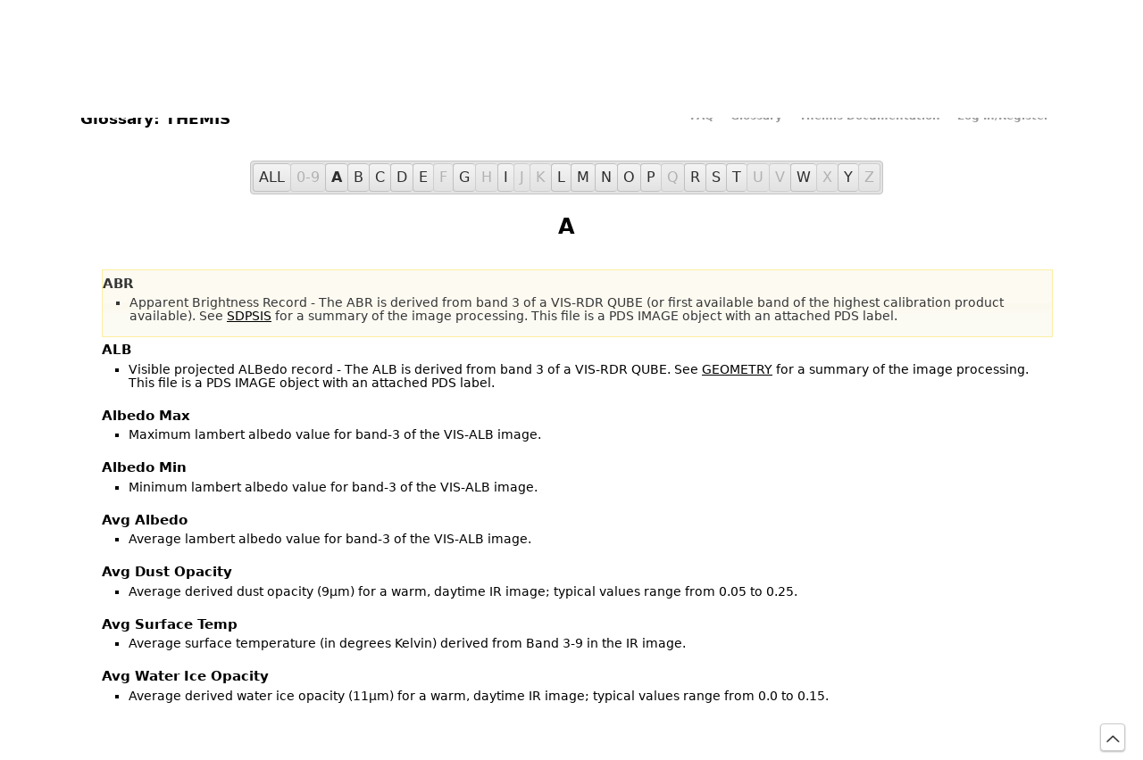

--- FILE ---
content_type: text/html; charset=utf-8
request_url: http://viewer.mars.asu.edu/glossary/themis/abr
body_size: 9490
content:
<!DOCTYPE html PUBLIC "-//W3C//DTD XHTML+RDFa 1.0//EN"
  "http://www.w3.org/MarkUp/DTD/xhtml-rdfa-1.dtd">
<html xmlns="http://www.w3.org/1999/xhtml" xml:lang="en" version="XHTML+RDFa 1.0" dir="ltr">

<head profile="http://www.w3.org/1999/xhtml/vocab">

<meta name="viewport" content="width=device-width, initial-scale=1.0">
  <meta http-equiv="X-UA-Compatible" content="IE=9; IE=10; IE=11; IE=EDGE" />
  <!--[if IE]><![endif]-->
<meta http-equiv="Content-Type" content="text/html; charset=utf-8" />
<meta name="Generator" content="Drupal 7 (http://drupal.org)" />
<link rel="shortcut icon" href="http://viewer.mars.asu.edu/files/zaphod_favicon.gif" type="image/gif" />
  <title>Glossary: THEMIS | Image Explorer</title>
  <link type="text/css" rel="stylesheet" href="//viewer.mars.asu.edu/files/css/css_xE-rWrJf-fncB6ztZfd2huxqgxu4WO-qwma6Xer30m4.css" media="all" />
<link type="text/css" rel="stylesheet" href="//viewer.mars.asu.edu/files/css/css_MMg0kqHVRgAuMvTIIIcoIyxRdrBhAhLnm8NGX8cyOsQ.css" media="all" />
<link type="text/css" rel="stylesheet" href="//viewer.mars.asu.edu/files/css/css_n6CB2gJVra3ZqvdBQJvwK_VXhFhwvC36ePLif1dQBLQ.css" media="all" />
<link type="text/css" rel="stylesheet" href="//viewer.mars.asu.edu/files/css/css_1RsARh1XwPQz1JiHoR0PcHpuSSqACkjWUQ06ciGLAYw.css" media="all" />
<style type="text/css" media="all">
/* <![CDATA[ */
.panels-flexible-new .panels-flexible-region {
  padding: 0;
}

.panels-flexible-new .panels-flexible-region-inside {
  padding-right: 0.5em;
  padding-left: 0.5em;
}

.panels-flexible-new .panels-flexible-region-inside-first {
  padding-left: 0;
}

.panels-flexible-new .panels-flexible-region-inside-last {
  padding-right: 0;
}

.panels-flexible-new .panels-flexible-column {
  padding: 0;
}

.panels-flexible-new .panels-flexible-column-inside {
  padding-right: 0.5em;
  padding-left: 0.5em;
}

.panels-flexible-new .panels-flexible-column-inside-first {
  padding-left: 0;
}

.panels-flexible-new .panels-flexible-column-inside-last {
  padding-right: 0;
}

.panels-flexible-new .panels-flexible-row {
  padding: 0 0 0.5em 0;
  margin: 0;
}

.panels-flexible-new .panels-flexible-row-last {
  padding-bottom: 0;
}

.panels-flexible-column-new-main {
  float: left;
  width: 99.0000%;
}

.panels-flexible-new-inside {
  padding-right: 0px;
}

.panels-flexible-new {
  width: auto;
}

.panels-flexible-region-new-center {
  float: left;
  width: 99.0000%;
}

.panels-flexible-row-new-main-row-inside {
  padding-right: 0px;
}


/* ]]> */
</style>
<link type="text/css" rel="stylesheet" href="//viewer.mars.asu.edu/files/css/css_A0rOr6AG1pIgfesAQ4nO05Bf3oVUTzm1-IseJ8d_8wY.css" media="all" />
<link type="text/css" rel="stylesheet" href="//viewer.mars.asu.edu/files/css/css_5KZjVikMTDLDPKcyZJiykGscZ1e5ACro1Y5IAMloi_U.css" media="all" />
  <script type="text/javascript" src="//viewer.mars.asu.edu/sites/all/modules/jquery_update/replace/jquery/1.8/jquery.min.js?v=1.8.3"></script>
<script type="text/javascript" src="//viewer.mars.asu.edu/misc/jquery-extend-3.4.0.js?v=1.8.3"></script>
<script type="text/javascript" src="//viewer.mars.asu.edu/misc/jquery-html-prefilter-3.5.0-backport.js?v=1.8.3"></script>
<script type="text/javascript" src="//viewer.mars.asu.edu/misc/jquery.once.js?v=1.2"></script>
<script type="text/javascript" src="//viewer.mars.asu.edu/misc/drupal.js?t8rjhj"></script>
<script type="text/javascript">
<!--//--><![CDATA[//><!--
jQuery.extend(Drupal.settings, {"basePath":"\u002F", "pathPrefix":"", "ajaxPageState":{"theme":"zaphod7", "theme_token":"FjhVxFuaV37aO59rTRr9RY2UiZNMQ08T1mulE8Dm4y0", "js":{"sites\u002Fall\u002Fmodules\u002Fjquery_update\u002Freplace\u002Fjquery\u002F1.8\u002Fjquery.min.js":1, "misc\u002Fjquery-extend-3.4.0.js":1, "misc\u002Fjquery-html-prefilter-3.5.0-backport.js":1, "misc\u002Fjquery.once.js":1, "misc\u002Fdrupal.js":1, "sites\u002Fall\u002Fmodules\u002Fjquery_update\u002Freplace\u002Fui\u002Fui\u002Fminified\u002Fjquery.ui.core.min.js":1, "sites\u002Fall\u002Fmodules\u002Fjquery_update\u002Freplace\u002Fui\u002Fui\u002Fminified\u002Fjquery.ui.widget.min.js":1, "sites\u002Fall\u002Fmodules\u002Fjquery_update\u002Freplace\u002Fui\u002Fui\u002Fminified\u002Fjquery.ui.effect.min.js":1, "sites\u002Fall\u002Fmodules\u002Fviewer\u002Flib\u002Fkendo-ui\u002Fjs\u002Fkendo.web.min.js":1, "sites\u002Fall\u002Fmodules\u002Fjquery_update\u002Freplace\u002Fui\u002Fui\u002Fminified\u002Fjquery.ui.button.min.js":1, "sites\u002Fall\u002Fmodules\u002Fjquery_update\u002Freplace\u002Fui\u002Fui\u002Fminified\u002Fjquery.ui.mouse.min.js":1, "sites\u002Fall\u002Fmodules\u002Fjquery_update\u002Freplace\u002Fui\u002Fui\u002Fminified\u002Fjquery.ui.draggable.min.js":1, "sites\u002Fall\u002Fmodules\u002Fjquery_update\u002Freplace\u002Fui\u002Fui\u002Fminified\u002Fjquery.ui.position.min.js":1, "sites\u002Fall\u002Fmodules\u002Fjquery_update\u002Freplace\u002Fui\u002Fui\u002Fminified\u002Fjquery.ui.resizable.min.js":1, "sites\u002Fall\u002Fmodules\u002Fjquery_update\u002Freplace\u002Fui\u002Fui\u002Fminified\u002Fjquery.ui.dialog.min.js":1, "sites\u002Fall\u002Fmodules\u002Fjquery_update\u002Freplace\u002Fui\u002Fui\u002Fminified\u002Fjquery.ui.droppable.min.js":1, "sites\u002Fall\u002Fmodules\u002Fjquery_update\u002Freplace\u002Fui\u002Fui\u002Fminified\u002Fjquery.ui.progressbar.min.js":1, "sites\u002Fall\u002Fmodules\u002Fjquery_update\u002Freplace\u002Fui\u002Fui\u002Fminified\u002Fjquery.ui.sortable.min.js":1, "sites\u002Fall\u002Fmodules\u002Fjquery_update\u002Freplace\u002Fui\u002Fui\u002Fminified\u002Fjquery.ui.selectable.min.js":1, "sites\u002Fall\u002Fmodules\u002Fjquery_update\u002Freplace\u002Fui\u002Fui\u002Fminified\u002Fjquery.ui.slider.min.js":1, "sites\u002Fall\u002Fmodules\u002Fjquery_update\u002Freplace\u002Fui\u002Fui\u002Fminified\u002Fjquery.ui.tabs.min.js":1, "sites\u002Fall\u002Fmodules\u002Fjquery_update\u002Freplace\u002Fui\u002Fui\u002Fminified\u002Fjquery.ui.effect-fade.min.js":1, "sites\u002Fall\u002Fmodules\u002Fviewer\u002Flib\u002Fjs\u002Fmin\u002Fjquery.selectable.min.js":1, "sites\u002Fall\u002Fmodules\u002Fviewer\u002Flib\u002Fjs\u002Fmin\u002Fjquery.toTop.min.js":1, "sites\u002Fall\u002Fmodules\u002Fviewer\u002Flib\u002Fjs\u002Fmin\u002Fjquery.listNav.min.js":1, "sites\u002Fall\u002Fmodules\u002Fviewer\u002Fplugins\u002Fstyles\u002Fjs\u002Fto_top.js":1, "sites\u002Fall\u002Fmodules\u002Fviewer\u002Fplugins\u002Fcontent_types\u002Fjs\u002Fviewer_glossary.js":1}, "css":{"modules\u002Fsystem\u002Fsystem.base.css":1, "modules\u002Fsystem\u002Fsystem.menus.css":1, "modules\u002Fsystem\u002Fsystem.messages.css":1, "modules\u002Fsystem\u002Fsystem.theme.css":1, "misc\u002Fui\u002Fjquery.ui.core.css":1, "misc\u002Fui\u002Fjquery.ui.theme.css":1, "misc\u002Fui\u002Fjquery.ui.button.css":1, "misc\u002Fui\u002Fjquery.ui.resizable.css":1, "misc\u002Fui\u002Fjquery.ui.dialog.css":1, "misc\u002Fui\u002Fjquery.ui.progressbar.css":1, "misc\u002Fui\u002Fjquery.ui.selectable.css":1, "misc\u002Fui\u002Fjquery.ui.slider.css":1, "misc\u002Fui\u002Fjquery.ui.tabs.css":1, "sites\u002Fall\u002Fmodules\u002Fviewer\u002Flib\u002Fcss\u002Fjquery.toTop.min.css":1, "sites\u002Fall\u002Fmodules\u002Fviewer\u002Fviewer-icons.min.css":1, "sites\u002Fall\u002Fmodules\u002Fldap\u002Fldap_user\u002Fldap_user.css":1, "sites\u002Fall\u002Fmodules\u002Fdate\u002Fdate_api\u002Fdate.css":1, "sites\u002Fall\u002Fmodules\u002Fdate\u002Fdate_popup\u002Fthemes\u002Fdatepicker.1.7.css":1, "modules\u002Ffield\u002Ftheme\u002Ffield.css":1, "modules\u002Fnode\u002Fnode.css":1, "modules\u002Fuser\u002Fuser.css":1, "sites\u002Fall\u002Fmodules\u002Fviews\u002Fcss\u002Fviews.css":1, "sites\u002Fall\u002Fmodules\u002Fctools\u002Fcss\u002Fctools.css":1, "sites\u002Fall\u002Fmodules\u002Fldap\u002Fldap_servers\u002Fldap_servers.admin.css":1, "sites\u002Fall\u002Fmodules\u002Fpanels\u002Fcss\u002Fpanels.css":1, "sites\u002Fall\u002Fmodules\u002Fpanels\u002Fplugins\u002Flayouts\u002Fflexible\u002Fflexible.css":1, "sites\u002Fall\u002Fmodules\u002Fviewer\u002Fplugins\u002Fcontent_types\u002Fcss\u002Fviewer_glossary.css":1, "0":1, "sites\u002Fall\u002Fthemes\u002Fzaphod7\u002Fcss\u002Fhtml-reset.css":1, "sites\u002Fall\u002Fthemes\u002Fzaphod7\u002Fcss\u002Flayout-fixed.css":1, "sites\u002Fall\u002Fthemes\u002Fzaphod7\u002Fcss\u002Fpage-backgrounds.css":1, "sites\u002Fall\u002Fthemes\u002Fzaphod7\u002Fcss\u002Fpages.css":1, "sites\u002Fall\u002Fthemes\u002Fzaphod7\u002Fcss\u002Fblocks.css":1, "sites\u002Fall\u002Fthemes\u002Fzaphod7\u002Fcss\u002Fnavigation.css":1, "sites\u002Fall\u002Fthemes\u002Fzaphod7\u002Fcss\u002Fviews-styles.css":1, "sites\u002Fall\u002Fthemes\u002Fzaphod7\u002Fcss\u002Fnodes.css":1, "sites\u002Fall\u002Fthemes\u002Fzaphod7\u002Fcss\u002Fforms.css":1, "sites\u002Fall\u002Fthemes\u002Fzaphod7\u002Fcss\u002Ffields.css":1, "sites\u002Fall\u002Fmodules\u002Fviewer\u002Flib\u002Fkendo-ui\u002Fstyles\u002Fkendo.common.min.css":1, "sites\u002Fall\u002Fmodules\u002Fviewer\u002Flib\u002Fkendo-ui\u002Fstyles\u002Fkendo.default.min.css":1}}, "viewer":{"targetTerm":"abr", "toTopNoText":true}});
//--><!]]>
</script>
<script type="text/javascript" src="//viewer.mars.asu.edu/sites/all/modules/jquery_update/replace/ui/ui/minified/jquery.ui.core.min.js?v=1.10.2"></script>
<script type="text/javascript" src="//viewer.mars.asu.edu/sites/all/modules/jquery_update/replace/ui/ui/minified/jquery.ui.widget.min.js?v=1.10.2"></script>
<script type="text/javascript" src="//viewer.mars.asu.edu/sites/all/modules/jquery_update/replace/ui/ui/minified/jquery.ui.effect.min.js?v=1.10.2"></script>
<script type="text/javascript" src="//viewer.mars.asu.edu/sites/all/modules/viewer/lib/kendo-ui/js/kendo.web.min.js?v=2013.2.716"></script>
<script type="text/javascript" src="//viewer.mars.asu.edu/sites/all/modules/jquery_update/replace/ui/ui/minified/jquery.ui.button.min.js?v=1.10.2"></script>
<script type="text/javascript" src="//viewer.mars.asu.edu/sites/all/modules/jquery_update/replace/ui/ui/minified/jquery.ui.mouse.min.js?v=1.10.2"></script>
<script type="text/javascript" src="//viewer.mars.asu.edu/sites/all/modules/jquery_update/replace/ui/ui/minified/jquery.ui.draggable.min.js?v=1.10.2"></script>
<script type="text/javascript" src="//viewer.mars.asu.edu/sites/all/modules/jquery_update/replace/ui/ui/minified/jquery.ui.position.min.js?v=1.10.2"></script>
<script type="text/javascript" src="//viewer.mars.asu.edu/sites/all/modules/jquery_update/replace/ui/ui/minified/jquery.ui.resizable.min.js?v=1.10.2"></script>
<script type="text/javascript" src="//viewer.mars.asu.edu/sites/all/modules/jquery_update/replace/ui/ui/minified/jquery.ui.dialog.min.js?v=1.10.2"></script>
<script type="text/javascript" src="//viewer.mars.asu.edu/sites/all/modules/jquery_update/replace/ui/ui/minified/jquery.ui.droppable.min.js?v=1.10.2"></script>
<script type="text/javascript" src="//viewer.mars.asu.edu/sites/all/modules/jquery_update/replace/ui/ui/minified/jquery.ui.progressbar.min.js?v=1.10.2"></script>
<script type="text/javascript" src="//viewer.mars.asu.edu/sites/all/modules/jquery_update/replace/ui/ui/minified/jquery.ui.sortable.min.js?v=1.10.2"></script>
<script type="text/javascript" src="//viewer.mars.asu.edu/sites/all/modules/jquery_update/replace/ui/ui/minified/jquery.ui.selectable.min.js?v=1.10.2"></script>
<script type="text/javascript" src="//viewer.mars.asu.edu/sites/all/modules/jquery_update/replace/ui/ui/minified/jquery.ui.slider.min.js?v=1.10.2"></script>
<script type="text/javascript" src="//viewer.mars.asu.edu/sites/all/modules/jquery_update/replace/ui/ui/minified/jquery.ui.tabs.min.js?v=1.10.2"></script>
<script type="text/javascript" src="//viewer.mars.asu.edu/sites/all/modules/jquery_update/replace/ui/ui/minified/jquery.ui.effect-fade.min.js?v=1.10.2"></script>
<script type="text/javascript" src="//viewer.mars.asu.edu/sites/all/modules/viewer/lib/js/min/jquery.selectable.min.js?v=1.0"></script>
<script type="text/javascript" src="//viewer.mars.asu.edu/sites/all/modules/viewer/lib/js/min/jquery.toTop.min.js?v=1.1"></script>
<script type="text/javascript" src="//viewer.mars.asu.edu/sites/all/modules/viewer/lib/js/min/jquery.listNav.min.js?v=1.0"></script>
<script type="text/javascript" src="//viewer.mars.asu.edu/sites/all/modules/viewer/plugins/styles/js/to_top.js?t8rjhj"></script>
<script type="text/javascript" src="//viewer.mars.asu.edu/sites/all/modules/viewer/plugins/content_types/js/viewer_glossary.js?t8rjhj"></script>
</head>
<body class="html not-front not-logged-in no-sidebars page-glossary page-glossary-themis page-glossary-themis-abr section-glossary page-panels" >
      <div id="skip-link">
      <a href="#main-menu" class="element-invisible element-focusable">Jump to navigation</a>
    </div>
      
<div id="page-wrapper">
  <div id="page">
    <div id="header">
      <div class="section clearfix">
        
                  <div id="name-and-slogan">
                                          <div id="site-name"><strong>
                    <a href="/" title="Home" rel="home"><span>Image Explorer</span></a>
                  </strong></div>
                          
                      </div><!-- /#name-and-slogan -->
        


              </div>
    </div>
    <!-- /.section, /#header -->
    <div id="main-wrapper">
      <div id="main" class="clearfix with-navigation">
        <div id="content" class="column">
          <div class="section">
                                    <a id="main-content"></a>
                                      <h1 class="title" id="page-title">Glossary: THEMIS</h1>
                                                                                      <div class="region region-content">
    <div id="block-system-main" class="block block-system first last odd">

      
  <div class="content">
    <div class="panel-flexible panels-flexible-new clearfix" >
<div class="panel-flexible-inside panels-flexible-new-inside">
<div class="panels-flexible-region panels-flexible-region-new-center panels-flexible-region-first panels-flexible-region-last">
  <div class="inside panels-flexible-region-inside panels-flexible-region-new-center-inside panels-flexible-region-inside-first panels-flexible-region-inside-last">
<div class="panel-pane pane-viewer-glossary"  >
  
      
  
  <div class="pane-content">
    <div class="glossary-container"><div id="glossary-nav"></div><h1 id="list-header">ALL</h1><div class="item-list"><ul id="glossary"><li id="abr" class="first"><a name="ABR"></a>ABR<div class="item-list"><ul id="abr"><li class="first last">Apparent Brightness Record - The ABR is derived from band 3 of a VIS-RDR QUBE (or first available band of the highest calibration product available). See <a href="http://static.mars.asu.edu/pds/ODTSDP_v1/document/sdpsis.pdf" target="_blank">SDPSIS</a> for a summary of the image processing. This file is a PDS IMAGE object with an attached PDS label.</li>
</ul></div></li>
<li id="alb"><a name="ALB"></a>ALB<div class="item-list"><ul id="alb"><li class="first last">Visible projected ALBedo record - The ALB is derived from band 3 of a VIS-RDR QUBE. See <a href="http://static.mars.asu.edu/pds/ODTGEO_v2/document/geometry.pdf" target="_blank"> GEOMETRY</a> for a summary of the image processing. This file is a PDS IMAGE object with an attached PDS label.</li>
</ul></div></li>
<li id="alb_max"><a name="alb_max"></a>Albedo Max<div class="item-list"><ul id="alb_max"><li class="first last">Maximum lambert albedo value for band-3 of the VIS-ALB image.</li>
</ul></div></li>
<li id="alb_min"><a name="alb_min"></a>Albedo Min<div class="item-list"><ul id="alb_min"><li class="first last">Minimum lambert albedo value for band-3 of the VIS-ALB image.</li>
</ul></div></li>
<li id="alb_avg"><a name="alb_avg"></a>Avg Albedo<div class="item-list"><ul id="alb_avg"><li class="first last">Average lambert albedo value for band-3 of the VIS-ALB image.</li>
</ul></div></li>
<li id="tau_dust_avg"><a name="tau_dust_avg"></a>Avg Dust Opacity<div class="item-list"><ul id="tau_dust_avg"><li class="first last">Average derived dust opacity (9µm) for a warm, daytime IR image; typical values range from 0.05 to 0.25.</li>
</ul></div></li>
<li id="surf_temp_avg"><a name="surf_temp_avg"></a>Avg Surface Temp<div class="item-list"><ul id="surf_temp_avg"><li class="first last">Average surface temperature (in degrees Kelvin) derived from Band 3-9 in the IR image.</li>
</ul></div></li>
<li id="tau_ice_avg"><a name="tau_ice_avg"></a>Avg Water Ice Opacity<div class="item-list"><ul id="tau_ice_avg"><li class="first last">Average derived water ice opacity (11µm) for a warm, daytime IR image; typical values range from 0.0 to 0.15.</li>
</ul></div></li>
<li id="band_bin_filter_number"><a name="band_bin_filter_number"></a>Band Bin Filter Number<div class="item-list"><ul id="band_bin_filter_number"><li class="first last">List of filter numbers corresponding to each layer (band) contained in the image; up to 10 entries possible for IR images and up to 5 entries possible for VIS images. The filter number describes the physical location of the band in the detector array; filter 1 is on the leading edge of the detector array.  For IR images, Filter Numbers = Band Numbers;  for VIS images Filter Numbers != Band Numbers (see <a href="http://static.mars.asu.edu/pds/ODTSDP_v1/document/sdpsis.pdf" target="_blank">SDPSIS</a>).</li>
</ul></div></li>
<li id="band_bin_band_number"><a name="band_bin_band_number"></a>Band Numbers<div class="item-list"><ul id="band_bin_band_number"><li class="first last">Band numbers correspond to each layer contained in an image; up to 10 bands available in an IR image and up to 5 bands available in a VIS image.  Also known as Bands or Band_Bin_Band_Numbers (see <a href="http://static.mars.asu.edu/pds/ODTSDP_v1/document/sdpsis.pdf" target="_blank">SDPSIS</a>).</li>
</ul></div></li>
<li id="bands"><a name="bands"></a>Bands<div class="item-list"><ul id="bands"><li class="first last">Band numbers correspond to each layer contained in an image; up to 10 bands available in an IR image and up to 5 bands available in a VIS image.  Also known as Band Numbers or Band_Bin_Band_Numbers.</li>
</ul></div></li>
<li id="beqr"><a name="BEQR"></a>BEQR<div class="item-list"><ul id="beqr"><li class="first last">BEQR images are BROWSE images generated from a representative band of the EQuiRectanglar projected image. BROWSE images are usually available in the PNG file format. See THEMIS <a href="http://static.mars.asu.edu/pds/ODTGEO_v2/document/geometry.pdf" target="_blank"> GEOMETRY</a> for more information about projected images.</li>
</ul></div></li>
<li id="bpol"><a name="BPOL"></a>BPOL<div class="item-list"><ul id="bpol"><li class="first last">BPOL images are BROWSE images generated from a representative band of the POLar Stereographic projected image. BROWSE images are usually available in the PNG file format. See THEMIS <a href="http://static.mars.asu.edu/pds/ODTGEO_v2/document/geometry.pdf" target="_blank"> GEOMETRY</a> for more information about projected images.</li>
</ul></div></li>
<li id="bsnu"><a name="BSNU"></a>BSNU<div class="item-list"><ul id="bsnu"><li class="first last">BSNU images are BROWSE images generated from a representative band of the SiNUsoidal projected image. BROWSE images are usually available in the PNG file format. See THEMIS <a href="http://static.mars.asu.edu/pds/ODTGEO_v2/document/geometry.pdf" target="_blank"> GEOMETRY</a> for more information about projected images.</li>
</ul></div></li>
<li id="btr"><a name="BTR"></a>BTR<div class="item-list"><ul id="btr"><li class="first last">Brightness Temperature Record - The BTR is derived from band 9 of a IR-RDR QUBE (or first available band of the highest calibration product available). See <a href="http://static.mars.asu.edu/pds/ODTSDP_v1/document/sdpsis.pdf" target="_blank">SDPSIS</a> for a summary of the image processing. This file is a PDS IMAGE object with an attached PDS label.</li>
</ul></div></li>
<li id="bws"><a name="BWS"></a>BWS<div class="item-list"><ul id="bws"><li class="first last">BroWSe images are a reduced size, easily viewed representation of the image; useful for identifying products of interest.  BROWSE images are usually available in the PNG file format.</li>
</ul></div></li>
<li id="ct_lat"><a name="ct_lat"></a>Center Latitude<div class="item-list"><ul id="ct_lat"><li class="first last">This is the approximate latitude on the planet Mars of the image center. All values are based on the IAU 2000 aerocentric model of Mars with east positive longitude.</li>
</ul></div></li>
<li id="ct_lon"><a name="ct_lon"></a>Center Longitude<div class="item-list"><ul id="ct_lon"><li class="first last">This is the approximate longitude on the planet Mars of the image center. All values are based on the IAU 2000 aerocentric model of Mars with east positive longitude.</li>
</ul></div></li>
<li id="dcs"><a name="DCS"></a>DCS<div class="item-list"><ul id="dcs"><li class="first last">Decorrelation Stretch Image - These four panel images include three DCS images and a surface temperature image. The DCS images are generated by stretching correlated radiances of the following band combinations: band 8, 7, 5 (left DCS panel); bands 9, 6, 4 (middle DCS panel); and bands 6, 4, 2 (right DCS panel). See THEMIS <a href="http://static.mars.asu.edu/pds/ODTGEO_v2/document/geometry.pdf" target="_blank">GEOMETRY</a> for more information.</li>
</ul></div></li>
<li id="description"><a name="description"></a>Description<div class="item-list"><ul id="description"><li class="first last">Description of the image target assigned by the mission planner. When searching by description, all text entered into the field will be directly compared with available descriptions.</li>
</ul></div></li>
<li id="image_duration"><a name="image_duration"></a>Duration (sec)<div class="item-list"><ul id="image_duration"><li class="first last">The length of time (in seconds) requried to collect all frames of all bands in the downlinked image; typical values range from 0.5 to 450.</li>
</ul></div></li>
<li id="tau_dust"><a name="tau_dust"></a>Dust Opacity<div class="item-list"><ul id="tau_dust"><li class="first last">Average derived dust opacity (9µm) for a warm, daytime IR image; typical values range from 0.05 to 0.25.</li>
</ul></div></li>
<li id="edr"><a name="EDR"></a>EDR<div class="item-list"><ul id="edr"><li class="first last">Experiment Data Record - This file contains the raw THEMIS science data at the full resolution returned from the spacecraft, time ordered, with duplicates and transmission errors removed. This file is a PDS SPECTRAL_QUBE object with an attached PDS label. See THEMIS <a href="http://static.mars.asu.edu/pds/ODTSDP_v1/document/sdpsis.pdf" target="_blank">SDPSIS</a> for more information.</li>
</ul></div></li>
<li id="emission_angle"><a name="emission_angle"></a>Emission Angle<div class="item-list"><ul id="emission_angle"><li class="first last">Measured from the center of the image, this is the angle between THEMIS and a "normal" drawn perpendicular to the planet's surface. In most cases, THEMIS is looking nadir (straight down), thus, the emission angle is close to 0°.</li>
</ul></div></li>
<li id="eqr"><a name="EQR"></a>EQR<div class="item-list"><ul id="eqr"><li class="first last">Equirectangular Geometrically Registered Record - This file contains the geometric projection of the RDR standard data product; the data is stored as a multispectral ISIS CUBE file and associated with a PDS-style, detached label. Note that additional manipulation of the source data may invalidate the calibrated radiance values. See THEMIS <a href="http://static.mars.asu.edu/pds/ODTGEO_v2/document/geometry.pdf" target="_blank"> GEOMETRY</a> for more information.</li>
</ul></div></li>
<li id="geo"><a name="GEO"></a>GEO<div class="item-list"><ul id="geo"><li class="first last">Geometrically Registered Record - This file contains the geometric projection of the RDR standard data product; the data is stored as a multispectral ISIS CUBE file and associated with a PDS-style, detached label. Note that additional manipulation of the source data may invalidate the calibrated radiance values. See THEMIS <a href="http://static.mars.asu.edu/pds/ODTGEO_v2/document/geometry.pdf" target="_blank"> GEOMETRY</a> for more information.</li>
</ul></div></li>
<li id="geometry_level"><a name="geometry_level"></a>Geometry Level<div class="item-list"><ul id="geometry_level"><li class="first last">Description of the geometry kernels used by the ISIS software when generating geometric information for this image. Usual values include: “Not Available”, “Predicted”, “Reconstructed”, “Nadir pointing assumed”, or “Off Nadir pointing assumed”</li>
</ul></div></li>
<li id="id"><a name="id"></a>ID<div class="item-list"><ul id="id"><li class="first last">A unique identifier for each observation commanded; follows the pattern Xoooooiii, where:&#13;
<ul><li>X is the observation type (I, R, S, or V)</li>&#13;
    <li>ooooo is the zero padded, 5-digit orbit number</li>&#13;
    <li>iii is the zero padded, 3-digit image number</li>&#13;
</ul></li>
</ul></div></li>
<li id="file_id"><a name="file_id"></a>Image ID<div class="item-list"><ul id="file_id"><li class="first last">A unique identifier for each observation commanded; follows the pattern Xoooooiii, where:&#13;
<ul><li>X is the observation type (I, R, S, or V)</li>&#13;
    <li>ooooo is the zero padded, 5-digit orbit number</li>&#13;
    <li>iii is the zero padded, 3-digit image number</li>&#13;
</ul></li>
</ul></div></li>
<li id="image_rating"><a name="image_rating"></a>Image Rating<div class="item-list"><ul id="image_rating"><li class="first last">Subjective assessment of image quality ranging from unusable (1) to good (7); assesment includes consideration of exposure, missing lines, instrument noise, and atmospheric features.  Note that image_rating=7 occur rarely; most users find image_ratings 3 to 6 acceptable for their studies.</li>
</ul></div></li>
<li id="detector_id"><a name="detector_id"></a>Image Type<div class="item-list"><ul id="detector_id"><li class="first last">The type of image, i.e. Visible (VIS) or Infrared (IR)</li>
</ul></div></li>
<li id="incidence_angle"><a name="incidence_angle"></a>Incidence Angle<div class="item-list"><ul id="incidence_angle"><li class="first last">Calculated for the center of each image, this is the angle between the Sun and a line drawn normal to the surface of the planet at the time the image was acquired. &#13;
<ul><li> an angle of 0 degrees means the Sun is directly overhead</li>&#13;
    <li> an angle of 90 degrees means the Sun is on the horizon </li>&#13;
    <li> Daytime images typically have incidence angles between approximately 0-90 degrees </li>&#13;
    <li> Nighttime infrared images typically have incidence angles greater than 90 degrees</li>&#13;
</ul></li>
</ul></div></li>
<li id="calibration"><a name="calibration"></a>IR Calibration Flag<div class="item-list"><ul id="calibration"><li class="first last">This flag indicates that problems may have been encountered during the IR calibration routine and the user is advised to review the quality of the calibration. The flag is triggered by image saturation or under-saturation, length of time between the image and the shutter image, quality evaluation of the shutter image, and yaw angle of the Odyssey spacecraft.</li>
</ul></div></li>
<li id="surf_temp"><a name="surf_temp"></a>IR Surface Temperature (K)<div class="item-list"><ul id="surf_temp"><li class="first last">Average surface temperature (in degrees Kelvin) derived from Band 3-9 in the IR image.</li>
</ul></div></li>
<li id="latitude"><a name="latitude"></a>Latitude (North)<div class="item-list"><ul id="latitude"><li class="first last">This is the approximate latitude on the planet Mars of the image center. All values are based on the IAU 2000 aerocentric model of Mars with east positive longitude.</li>
</ul></div></li>
<li id="local_solar_time"><a name="local_solar_time"></a>Local Time (24.0 hr)<div class="item-list"><ul id="local_solar_time"><li class="first last">This is the local time on Mars at the center of the image relative to a division of the martian day into 24 equal parts. A martian day is slightly longer than 24 hours and 37 minutes long.&#13;
<ul><li> "DAY" images are those with a local time of 08:00-20:00 (8am-8pm)</li>&#13;
    <li> "NIGHT" images are those with a local time of 00:00-07:59 or 20:01-24:59 (0:00-7:59am or 8:01-11:59pm).</li>&#13;
    <li> For orbits before 55600, the orbit descending node is generally asociated with DAY images; after orbit 55600, the orbit ascending node is generally associated with DAY images</li>&#13;
</ul>&#13;
Commonly used as an abbreviation for "Mars Local Solar Time".</li>
</ul></div></li>
<li id="longitude"><a name="longitude"></a>Longitude (East)<div class="item-list"><ul id="longitude"><li class="first last">This is the approximate longitude on the planet Mars of the image center. All values are based on the IAU 2000 aerocentric model of Mars with east positive longitude.</li>
</ul></div></li>
<li id="mars_year"><a name="mars_year"></a>Mars Year<div class="item-list"><ul id="mars_year"><li class="first last">The Mars year during which this image was collected. Following the convention established in Clancy [JGR April 2000, doi:10.1029/1999JE001089], the first Themis mapping images were collected during Mars year 25.</li>
</ul></div></li>
<li id="maximum_brightness_temperature"><a name="maximum_brightness_temperature"></a>Max Brightness Temperature<div class="item-list"><ul id="maximum_brightness_temperature"><li class="first last">Maximum brightness temperature value calculated for IR-BTR of this image.</li>
</ul></div></li>
<li id="ti_max"><a name="ti_max"></a>Maximum Thermal Inertia<div class="item-list"><ul id="ti_max"><li class="first last">Max thermal ineratia, derived using Keiffer's KRC thermal model. Model allows for inertia values between 20 and 2000.</li>
</ul></div></li>
<li id="minimum_brightness_temperature"><a name="minimum_brightness_temperature"></a>Min Brightness Temperature<div class="item-list"><ul id="minimum_brightness_temperature"><li class="first last">Minimum brightness temperature value calculated for IR-BTR of this image.</li>
</ul></div></li>
<li id="ti_min"><a name="ti_min"></a>Minimum Thermal Inertia<div class="item-list"><ul id="ti_min"><li class="first last">Min thermal ineratia, derived using Keiffer's KRC thermal model. Model allows for inertia values between 20 and 2000.</li>
</ul></div></li>
<li id="mola_avg"><a name="mola_avg"></a>MOLA Avg<div class="item-list"><ul id="mola_avg"><li class="first last">The average elevation value at the center of the image; values are derived from a 2 pixel per degree MOLA elevation map.</li>
</ul></div></li>
<li id="mola"><a name="mola"></a>MOLA Elevation (km)<div class="item-list"><ul id="mola"><li class="first last">The average elevation value at the center of the image; values are derived from a 2 pixel per degree MOLA elevation map.</li>
</ul></div></li>
<li id="north_azimuth_angle"><a name="north_azimuth_angle"></a>North Azimuth Angle<div class="item-list"><ul id="north_azimuth_angle"><li class="first last">The clockwise angle from an imaginary three o'clock axis with the origin at the center of a pixel at the center of the image.&#13;
<ul><li> a value greater than 180 indicates that the image was acquired on the orbit descending node</li>&#13;
    <li> a value less than 180 indicates that the image was acquired on the orbit ascending node</li>&#13;
    <li> When displayed after projection with North-Up, equatorial descending node images are oriented like this "/"; ascending node images are oriented like this "\" </li>&#13;
</ul></li>
</ul></div></li>
<li id="orbit"><a name="orbit"></a>orbit<div class="item-list"><ul id="orbit"><li class="first last">Spacecraft orbit during which this image was observed.</li>
</ul></div></li>
<li id="pbt"><a name="PBT"></a>PBT<div class="item-list"><ul id="pbt"><li class="first last">Projected Brightness Temperature - The PBT is derived from band 9 (or first available band) of a projected IR-GEO CUBE. See <a href="http://static.mars.asu.edu/pds/ODTGEO_v2/document/geometry.pdf" target="_blank"> GEOMETRY</a> for a summary of the image processing. This file is a PDS IMAGE object with an attached PDS label.</li>
</ul></div></li>
<li id="perc_missing"><a name="perc_missing"></a>Percent Missing<div class="item-list"><ul id="perc_missing"><li class="first last">Percent of total lines missing from this image; valid values range from 0 to 100, where 100 indicates complete data loss.</li>
</ul></div></li>
<li id="pitch"><a name="pitch"></a>Pitch<div class="item-list"><ul id="pitch"><li class="first last">A non-zero value indicates spacecraft rotation during image collection; for the ODY spacecraft, a positive pitch angle indicates a right hand rotation around the orbit normal direction.  See also Spacecraft_Orientation and/or Spacecraft_Pointing_Mode.</li>
</ul></div></li>
<li id="spacecraft_pointing_mode"><a name="spacecraft_pointing_mode"></a>Pointing Mode<div class="item-list"><ul id="spacecraft_pointing_mode"><li class="first last">Odyssey pointing mode during image collection; most common modes are NADIR and OFF-NADIR. See <a href="http://static.mars.asu.edu/pds/ODTSDP_v1/document/ody_orient_point.txt" target="_blank">ODY Orientation &amp; Pointing</a> for a full description of all valid modes.</li>
</ul></div></li>
<li id="pol"><a name="POL"></a>POL<div class="item-list"><ul id="pol"><li class="first last">Polar Stereographic Geometrically Registered Record - This file contains the geometric projection of the RDR standard data product; the data is stored as a multispectral ISIS CUBE file and associated with a PDS-style, detached label. Note that additional manipulation of the source data may invalidate the calibrated radiance values. See THEMIS <a href="/pds/geometry/geometry.pdf" target="_blank">geometry.pdf</a> for more information.</li>
</ul></div></li>
<li id="stagelist"><a name="stagelist"></a>Processing Stage<div class="item-list"><ul id="stagelist"><li class="first last">THEMIS standard data product abbreviations: EDR, RDR, ABR, BTR, GEO (EQR, POL, SNU), PBT, ALB, DCS, RGB.  See Glossary entries or <a href="http://static.mars.asu.edu/pds/ODTSDP_v1/document/sdpsis.pdf" target="_blank">SDPSIS</a> for more information.</li>
</ul></div></li>
<li id="product_modification_date"><a name="product_modification_date"></a>Product Modification Date<div class="item-list"><ul id="product_modification_date"><li class="first last">Date of the most recent modification to any product of this THEMIS image.  This timestamp is particularly useful for finding image products that have been reprocessed since their original release.</li>
</ul></div></li>
<li id="rdr"><a name="RDR"></a>RDR<div class="item-list"><ul id="rdr"><li class="first last">Reduced Data Record - This file contains the radiometrically calibrated version of the THEMIS EDR standard data products. This file is a PDS SPECTRAL_QUBE object with an attached PDS label. See THEMIS <a href="http://static.mars.asu.edu/pds/ODTSDP_v1/document/sdpsis.pdf" target="_blank">SDPSIS</a> for more information.</li>
</ul></div></li>
<li id="release_id"><a name="release_id"></a>Release ID<div class="item-list"><ul id="release_id"><li class="first last">Identification of the original public release of this THEMIS image.  See <a href="http://static.mars.asu.edu/pds/release.html">Release text</a> for more information.</li>
</ul></div></li>
<li id="line_res_km"><a name="line_res_km"></a>Resolution (km)<div class="item-list"><ul id="line_res_km"><li class="first last">The vertical size of a pixel (or line) at the center of the image as projected onto the surface of the target; units are given with the value.  The nominal resolution for an IR image is 100 m/pixel and for a VIS image is 18 m/pixel.</li>
</ul></div></li>
<li id="rgb"><a name="RGB"></a>RGB<div class="item-list"><ul id="rgb"><li class="first last">(Red Green Blue) Visible False Color Composite image. The RGB is derived from bands (4,2,1) of a VIS-GEO image; see THEMIS <a href="http://static.mars.asu.edu/pds/ODTGEO_v2/document/geometry.pdf" target="_blank"> GEOMETRY</a> for more information.</li>
</ul></div></li>
<li id="roll"><a name="roll"></a>Roll Angle (degrees)<div class="item-list"><ul id="roll"><li class="first last">A non-zero value indicates spacecraft rotation during image collection; for the ODY spacecraft, a positive roll angle indicates a right hand rotation around the spacecraft velocity vector.  See also Spacecraft_Orientation  and/or Spacecraft_Pointing_Mode.</li>
</ul></div></li>
<li id="slant_distance"><a name="slant_distance"></a>Slant Distance<div class="item-list"><ul id="slant_distance"><li class="first last">This number is similar to the spacecraft altitude, but also takes into account the emission angle; if the emission angle is 0 then this number is the same as the spacecraft altitude. If the emission angle is much greater than 0, then the "slant distance" to the surface at the center of the image is also greater than the spacecraft altitude.</li>
</ul></div></li>
<li id="snu"><a name="SNU"></a>SNU<div class="item-list"><ul id="snu"><li class="first last">Sinuoidal Geometrically Registered Record - This file contains the geometric projection of the RDR standard data product; the data is stored as a multispectral ISIS CUBE file and associated with a PDS-style, detached label. Note that additional manipulation of the source data may invalidate the calibrated radiance values. See THEMIS <a href="http://static.mars.asu.edu/pds/ODTGEO_v2/document/geometry.pdf" target="_blank"> GEOMETRY</a> for more information.</li>
</ul></div></li>
<li id="solar_distance"><a name="solar_distance"></a>Solar Distance<div class="item-list"><ul id="solar_distance"><li class="first last">The distance between Mars and the Sun at the time this image was acquired; given in Astronomical Units.</li>
</ul></div></li>
<li id="solar_longitude"><a name="solar_longitude"></a>Solar Longitude<div class="item-list"><ul id="solar_longitude"><li class="first last">This is the position of Mars relative to the Sun measured in degrees from the vernal equinox (start of northern Spring). This number is used as a measure of martian seasons:&#13;
<ul><li>Northern Spring/Southern Autumn start at 0°</li>&#13;
<li>Northern Summer/Southern Winter start at 90°</li>&#13;
<li>Northern Autumn/Southern Spring start at 180°</li>&#13;
<li>Northern Winter/Southern Summer begin at 270°</li>&#13;
</ul>&#13;
Also known as heliocentric longitude and abbreviated Ls.</li>
</ul></div></li>
<li id="spacecraft_orientation"><a name="spacecraft_orientation"></a>Spacecraft Orientation<div class="item-list"><ul id="spacecraft_orientation"><li class="first last">Odyssey orientation during image collection; described as an angle (in degrees) of rotation away from nadir around the three axis spacecraft frame of reference (PITCH, ROLL, YAW). See <a href="http://static.mars.asu.edu/pds/ODTSDP_v1/document/ody_orient_point.txt" target="_blank">ODY Orientation &amp; Pointing</a> for more information.</li>
</ul></div></li>
<li id="start_time"><a name="start_time"></a>Start Time<div class="item-list"><ul id="start_time"><li class="first last">The time of data acquisition of the leading edge of the detector array (filter 1); value is given in spacecraft event time UTC format.</li>
</ul></div></li>
<li id="start_time_et"><a name="start_time_et"></a>Start Time (et)<div class="item-list"><ul id="start_time_et"><li class="first last">The time of data acquisition of the leading edge of the detector array (filter 1); value is given in spacecraft event time (SCET) ET format.</li>
</ul></div></li>
<li id="spacecraft_clock_start_count"><a name="spacecraft_clock_start_count"></a>Start Time (sclk)<div class="item-list"><ul id="spacecraft_clock_start_count"><li class="first last">The value of the spacecraft clock at the time of data acquisition of the leading edge of the&#13;
detector array (filter 1), even if filter 1 is not downlinked; value given in seconds.</li>
</ul></div></li>
<li id="start_timestamp"><a name="start_timestamp"></a>Start Timestamp<div class="item-list"><ul id="start_timestamp"><li class="first last">The time of data acquisition of the leading edge of the detector array (filter 1); value is given in spacecraft event time UTC format.</li>
</ul></div></li>
<li id="spatial_summing"><a name="spatial_summing"></a>Summing<div class="item-list"><ul id="spatial_summing"><li class="first last">Spatial average of NxN pixels of data before downlink; summing=1 implies that no spatial averaging has been applied. VIS images have summing modes of 1, 2, and 4; IR images have summing modes of 1-320.</li>
</ul></div></li>
<li id="tes_alb_avg"><a name="tes_alb_avg"></a>TES Albedo Avg<div class="item-list"><ul id="tes_alb_avg"><li class="first last">Average TES albedo value in image area using TES Albedo map (8ppd; approx lat coverage:87N-87S); provided for comparison to the value derived from the VIS-ALB product for this image.</li>
</ul></div></li>
<li id="tes_b10_temp"><a name="tes_b10_temp"></a>TES Band10 Temp<div class="item-list"><ul id="tes_b10_temp"><li class="first last">Brightness temperature for (last line, band10) of "TES data" correlated with this IR image during UDDW processing.</li>
</ul></div></li>
<li id="tes_ra_avg"><a name="tes_ra_avg"></a>TES Rock Abundance Avg<div class="item-list"><ul id="tes_ra_avg"><li class="first last">Average rock abundance in framelet based on TES RockAbundance map (8ppd; lat coverage:60N-60S); given in percent of rocky material with map_null=-10.</li>
</ul></div></li>
<li id="tes_ti_avg"><a name="tes_ti_avg"></a>TES Thermal Inertia Avg<div class="item-list"><ul id="tes_ti_avg"><li class="first last">Average TES thermal inertia value at center of framelet using TES Thermal Inertia map (2ppd; lat coverage: 62N-77S).</li>
</ul></div></li>
<li id="thb"><a name="THB"></a>THB<div class="item-list"><ul id="thb"><li class="first last">THumBnail images are browse (BWS) images reduced to 10% of the original file size, and usually available in JPG file format.</li>
</ul></div></li>
<li id="thm_b10_temp"><a name="thm_b10_temp"></a>THM Band10 Temp<div class="item-list"><ul id="thm_b10_temp"><li class="first last">Brightness temperature for (last line, band10) of THEMIS IR image obtained during UDDW processing.</li>
</ul></div></li>
<li id=""><a name="TIN"></a>TIN<div class="item-list"><ul id=""><li class="first last">Thermal INertia - This file contains a THEMIS nighttime infrared image processed into thermal inertia values for use in generating a thermal inertia mosaic; the data is stored as a multispectral ISIS2 CUBE file.  See Fergason et al, JGR 2006 doi:10.1029/2006JE002735</li>
</ul></div></li>
<li id="tau_ice"><a name="tau_ice"></a>Water Ice Opacity<div class="item-list"><ul id="tau_ice"><li class="first last">Average derived water ice opacity (11µm) for a warm, daytime IR image; typical values range from 0.0 to 0.15.</li>
</ul></div></li>
<li id="yaw" class="last"><a name="yaw"></a>Yaw Angle (degrees)<div class="item-list"><ul id="yaw"><li class="first last">A non-zero value indicates spacecraft rotation during image collection; for the ODY spacecraft, a positive yaw angle indicates a right hand rotation around the spacecraft nadir vector.  See also Spacecraft_Orientation and/or Spacecraft_Pointing_Mode.</li>
</ul></div></li>
</ul></div></div>  </div>

  
  </div>
  </div>
</div>
</div>
</div>
  </div>

</div><!-- /.block -->
  </div><!-- /.region -->
                      </div>
        </div>
        <!-- /.section, /#content -->

                  <div id="navigation">
            <div class="section clearfix">
              <h2 class="element-invisible">Main menu</h2><ul id="main-menu" class="links inline clearfix"><li class="menu-5669 first"><a href="/viewer/themis">THEMIS</a></li>
<li class="menu-5670"><a href="/viewer/ctx">MRO Context Camera</a></li>
<li class="menu-5671"><a href="/viewer/hirise">HiRISE</a></li>
<li class="menu-5672"><a href="/viewer/anaglyph">HiRISE Anaglyphs</a></li>
<li class="menu-5673"><a href="/viewer/crism">CRISM</a></li>
<li class="menu-5775"><a href="/viewer/hrsc">Mars Express HRSC/SRC</a></li>
<li class="menu-5675"><a href="/viewer/moc">Mars Orbiter Camera</a></li>
<li class="menu-5676"><a href="/viewer/omega">OMEGA</a></li>
<li class="menu-5677"><a href="/viewer/viking">Viking</a></li>
<li class="menu-5678"><a href="/viewer/sharad">SHARAD</a></li>
<li class="menu-5681"><a href="/viewer/marsis">MARSIS</a></li>
<li class="menu-5680 last"><a href="/viewer/cassis">CaSSIS</a></li>
</ul>              <h2 class="element-invisible">User menu</h2><ul id="secondary-menu" class="links inline clearfix"><li class="menu-2145 first"><a href="/faq" title="">FAQ</a></li>
<li class="menu-1207 active-trail"><a href="/glossary" class="active-trail active">Glossary</a></li>
<li class="menu-2147"><a href="/content/documents">Themis Documentation</a></li>
<li class="menu-1559 last"><a href="/user/login" title="">Log In/Register</a></li>
</ul>
                          </div>
          </div><!-- /.section, /#navigation -->
        
        
              </div>
    </div>
    <!-- /#main, /#main-wrapper -->

      </div>
</div><!-- /#page, /#page-wrapper -->

  </body>
</html>


--- FILE ---
content_type: text/css
request_url: http://viewer.mars.asu.edu/files/css/css_1RsARh1XwPQz1JiHoR0PcHpuSSqACkjWUQ06ciGLAYw.css
body_size: 722
content:
.ctools-locked{color:red;border:1px solid red;padding:1em;}.ctools-owns-lock{background:#ffffdd none repeat scroll 0 0;border:1px solid #f0c020;padding:1em;}a.ctools-ajaxing,input.ctools-ajaxing,button.ctools-ajaxing,select.ctools-ajaxing{padding-right:18px !important;background:url(/sites/all/modules/ctools/images/status-active.gif) right center no-repeat;}div.ctools-ajaxing{float:left;width:18px;background:url(/sites/all/modules/ctools/images/status-active.gif) center center no-repeat;}
div.panel-pane div.admin-links{font-size:xx-small;margin-right:1em;}div.panel-pane div.admin-links li a{color:#ccc;}div.panel-pane div.admin-links li{padding-bottom:2px;background:white;z-index:201;}div.panel-pane div.admin-links:hover a,div.panel-pane div.admin-links-hover a{color:#000;}div.panel-pane div.admin-links a:before{content:"[";}div.panel-pane div.admin-links a:after{content:"]";}div.panel-pane div.panel-hide{display:none;}div.panel-pane div.panel-hide-hover,div.panel-pane:hover div.panel-hide{display:block;position:absolute;z-index:200;margin-top:-1.5em;}div.panel-pane div.feed a{float:right;}
.panel-flexible .panel-separator{margin:0 0 1em 0;}
.glossary-container{margin-top :2.5em;}#glossary-nav{margin     :0 auto;text-align :center;}#glossary-nav a.ui-button span{padding     :5px;font-weight :bold;}#glossary{list-style :none;margin-top :2.5em;}#glossary ul{list-style :square;}#glossary li{font-weight    :bold;font-size      :1.25em;padding-top    :.5em;padding-bottom :.5em;}#glossary li ul li{font-weight :normal;font-size   :.9em;}.ln-letters{display     :inline-block;font-size   :1.5em;line-height :1.2em;}.ln-letters a{font-size       :0.9em;padding         :2px 6px;border          :1px solid silver;border-right    :none;text-decoration :none;}.ln-letters a.ln-last{border-right :1px solid silver;}#list-header{text-align :center;}a.ln-selected{font-weight :bold;}#glossary li a{color :#000;}


--- FILE ---
content_type: application/javascript
request_url: http://viewer.mars.asu.edu/sites/all/modules/viewer/lib/js/min/jquery.listNav.min.js?v=1.0
body_size: 1999
content:
/*
*
* jQuery listnav plugin
* Copyright (c) 2009 iHwy, Inc.
* Author: Jack Killpatrick
*
* Version 2.1 (08/09/2009)
* Requires jQuery 1.3.2, jquery 1.2.6 or jquery 1.2.x plus the jquery dimensions plugin
*
* Visit http://www.ihwy.com/labs/jquery-listnav-plugin.aspx for more information.
*
* Dual licensed under the MIT and GPL licenses:
*   http://www.opensource.org/licenses/mit-license.php
*   http://www.gnu.org/licenses/gpl.html
*
*/

(function($) {
	$.fn.listnav = function(options) {
		var opts = $.extend({}, $.fn.listnav.defaults, options); var letters = ['_', 'a', 'b', 'c', 'd', 'e', 'f', 'g', 'h', 'i', 'j', 'k', 'l', 'm', 'n', 'o', 'p', 'q', 'r', 's', 't', 'u', 'v', 'w', 'x', 'y', 'z', '-']; var firstClick = false; opts.prefixes = $.map(opts.prefixes, function(n) { return n.toLowerCase(); }); return this.each(function() {
			var $wrapper, list, $list, $letters, $letterCount, id; id = this.id; $wrapper = $('#' + id + '-nav'); $list = $(this); var counts = {}, allCount = 0, isAll = true, numCount = 0, prevLetter = ''; function init() {
				$wrapper.append(createLettersHtml()); $letters = $('.ln-letters', $wrapper).slice(0, 1); if (opts.showCounts) $letterCount = $('.ln-letter-count', $wrapper).slice(0, 1); addClasses(); addNoMatchLI(); if (opts.flagDisabled) addDisabledClass(); bindHandlers(); if (!opts.includeAll) $list.show(); if (!opts.includeAll) $('.all', $letters).remove(); if (!opts.includeNums) $('._', $letters).remove(); if (!opts.includeOther) $('.-', $letters).remove(); $(':last', $letters).addClass('ln-last'); if ($.cookie && (opts.cookieName != null)) { var cookieLetter = $.cookie(opts.cookieName); if (cookieLetter != null) opts.initLetter = cookieLetter; }
				if (opts.initLetter != '') { firstClick = true; $('.' + opts.initLetter.toLowerCase(), $letters).slice(0, 1).click(); }
				else { if (opts.includeAll) $('.all', $letters).addClass('ln-selected'); else { for (var i = ((opts.includeNums) ? 0 : 1); i < letters.length; i++) { if (counts[letters[i]] > 0) { firstClick = true; $('.' + letters[i], $letters).slice(0, 1).click(); break; } } } }
			}
			function setLetterCountTop() { $letterCount.css({ top: $('.a', $letters).slice(0, 1).offset({ margin: false, border: true }).top - $letterCount.outerHeight({ margin: true }) }); }
			function addClasses() {
				var str, firstChar, firstWord, spl, $this, hasPrefixes = (opts.prefixes.length > 0); $($list).children().each(function() {
					$this = $(this), firstChar = '', str = $.trim($this.text()).toLowerCase(); if (str != '') {
						if (hasPrefixes) { spl = str.split(' '); if ((spl.length > 1) && ($.inArray(spl[0], opts.prefixes) > -1)) { firstChar = spl[1].charAt(0); addLetterClass(firstChar, $this, true); } }
						firstChar = str.charAt(0); addLetterClass(firstChar, $this);
					}
				});
			}
			function addLetterClass(firstChar, $el, isPrefix) { if (/\W/.test(firstChar)) firstChar = '-'; if (!isNaN(firstChar)) firstChar = '_'; $el.addClass('ln-' + firstChar); if (counts[firstChar] == undefined) counts[firstChar] = 0; counts[firstChar]++; if (!isPrefix) allCount++; }
			function addDisabledClass() { for (var i = 0; i < letters.length; i++) { if (counts[letters[i]] == undefined) $('.' + letters[i], $letters).addClass('ln-disabled'); } }
			function addNoMatchLI() { $list.append('<li class="ln-no-match" style="display:none">' + opts.noMatchText + '</li>'); }
			function getLetterCount(el) { if ($(el).hasClass('all')) return allCount; else { var count = counts[$(el).attr('class').split(' ')[0]]; return (count != undefined) ? count : 0; } }
			function bindHandlers() {
				if (opts.showCounts) { $wrapper.mouseover(function() { setLetterCountTop(); }); }
				if (opts.showCounts) { $('a', $letters).mouseover(function() { var left = $(this).position().left; var width = ($(this).outerWidth({ margin: true }) - 1) + 'px'; var count = getLetterCount(this); $letterCount.css({ left: left, width: width }).text(count).show(); }); $('a', $letters).mouseout(function() { $letterCount.hide(); }); }
				$('a', $letters).click(function() {
					$('a.ln-selected', $letters).removeClass('ln-selected'); var letter = $(this).attr('class').split(' ')[0]; if (letter == 'all') { $list.children().show(); $list.children('.ln-no-match').hide(); isAll = true; } else {
						if (isAll) { $list.children().hide(); isAll = false; } else if (prevLetter != '') $list.children('.ln-' + prevLetter).hide(); var count = getLetterCount(this); if (count > 0) { $list.children('.ln-no-match').hide(); $list.children('.ln-' + letter).show(); }
						else $list.children('.ln-no-match').show(); prevLetter = letter;
					}
					if ($.cookie && (opts.cookieName != null)) $.cookie(opts.cookieName, letter); $(this).addClass('ln-selected'); $(this).blur(); if (!firstClick && (opts.onClick != null)) opts.onClick(letter); else firstClick = false; return false;
				});
			}
			function createLettersHtml() {
				var html = []; for (var i = 1; i < letters.length; i++) { if (html.length == 0) html.push('<a class="all" href="#">ALL</a><a class="_" href="#">0-9</a>'); html.push('<a class="' + letters[i] + '" href="#">' + ((letters[i] == '-') ? '...' : letters[i].toUpperCase()) + '</a>'); }
				return '<div class="ln-letters">' + html.join('') + '</div>' + ((opts.showCounts) ? '<div class="ln-letter-count" style="display:none; position:absolute; top:0; left:0; width:20px;">0</div>' : '');
			}
			init();
		});
	}; $.fn.listnav.defaults = { initLetter: '', includeAll: true, incudeOther: false, includeNums: true, flagDisabled: true, noMatchText: 'No matching entries', showCounts: true, cookieName: null, onClick: null, prefixes: [] };
})(jQuery);


--- FILE ---
content_type: application/javascript
request_url: http://viewer.mars.asu.edu/sites/all/modules/viewer/plugins/styles/js/to_top.js?t8rjhj
body_size: 233
content:
/**
 * @file
 * Makes a "Scroll to Top" button appear when the user has scrolled the page.
 */
(function($) {
  Drupal.behaviors.viewerToTop = {
    attach: function() {
      $.toTop({
        buttonText: typeof Drupal.settings.viewer.toTopNoText == 'undefined' ? Drupal.t('Scroll to Top') : ''
      });
    }
  };
})(jQuery);

--- FILE ---
content_type: application/javascript
request_url: http://viewer.mars.asu.edu/sites/all/modules/viewer/plugins/content_types/js/viewer_glossary.js?t8rjhj
body_size: 590
content:
/**
 * @file
 * Handles the letter based navigation for the glossary page
 * @requires listnav
 */
(function($) {
  Drupal.behaviors.viewerGlossary = {
    attach: function() {
      if(Drupal.settings.viewer == null || Drupal.settings.viewer.glossary_empty == null || !Drupal.settings.viewer.glossary_empty) {
        var listNavOpts = {
          showCounts: false,
          onClick   : function(letter) {
            $('#list-header').text($('.' + letter).text().toUpperCase());
            $('#glossary li').removeClass('ui-state-highlight');//Remove highlight on letter change
            location.hash = '';//Remove hash
          }
        };
        if(typeof Drupal.settings.viewer.targetTerm != 'undefined') {
          location.hash = '#' + Drupal.settings.viewer.targetTerm;
          listNavOpts.initLetter = Drupal.settings.viewer.targetTerm.substring(0, 1);
          $('#list-header').text(listNavOpts.initLetter.toUpperCase());
          $('#' + Drupal.settings.viewer.targetTerm).addClass('ui-state-highlight');
        }
        $('#glossary').listnav(listNavOpts);
        $('#glossary-nav').find('a').each(function() {$(this).kendoButton({enable: !$(this).hasClass('ln-disabled')});});
        $('.ln-disabled').unbind('click');//Don't take people to pages that don't have anything on them.
        $('div.ln-letters').addClass('k-block');
      }
    }
  };
})(jQuery);